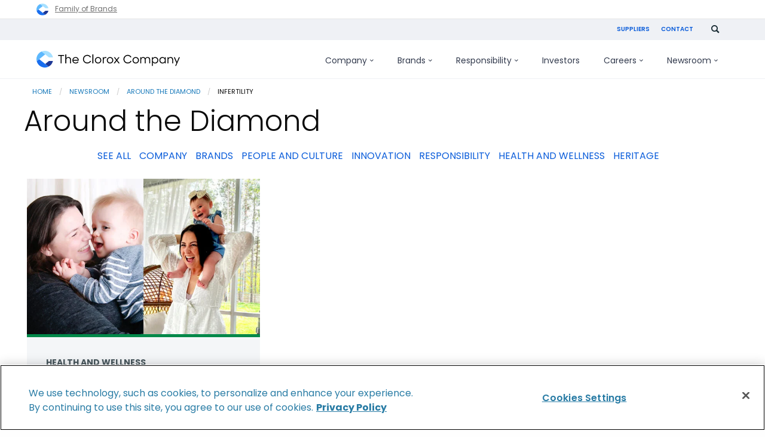

--- FILE ---
content_type: text/html; charset=UTF-8
request_url: https://www.thecloroxcompany.com/blog/tag/infertility/
body_size: 12987
content:
<!doctype html>
<html class="no-js" lang="en-US">

    <head>
    <meta http-equiv="X-UA-Compatible" content="IE=Edge">
    <meta charset="UTF-8">
    <meta name="viewport" content="width=device-width, initial-scale=1">
    <meta name="format-detection" content="telephone=no">
    <link rel="apple-touch-icon" sizes="180x180" href="/apple-touch-icon.png">
<link rel="icon" type="image/png" href="/favicon-32x32.png" sizes="32x32">
<link rel="icon" type="image/png" href="/favicon-16x16.png" sizes="16x16">
<link rel="manifest" href="/manifest.json">
<link rel="mask-icon" href="/safari-pinned-tab.svg" color="#5bbad5">
<meta name="theme-color" content="#ffffff">    <script nonce="794f4bb03c16d1dd8cfc8a84b6a7b52f" type="text/javascript">
// init the local namespace. All functions should be part of this namespace
var WEBROOT = "https://www.thecloroxcompany.com";
var TheCloroxCompany = window.TheCloroxCompany || {};
TheCloroxCompany.DEBUG = false;
TheCloroxCompany.LOGGED_IN = false;
TheCloroxCompany.ACCENT_BLOCKS = null;
TheCloroxCompany.ACCENT_BLOCK_SIZES = null;
TheCloroxCompany.JOBS_API_URL = 'https://api.clorox.com/job-search/v1';
TheCloroxCompany.ALGOLIA_APPID = '';
TheCloroxCompany.ALGOLIA_SEARCH_KEY = '';
TheCloroxCompany.ALGOLIA_INDEX = '';
</script>
    <script nonce="794f4bb03c16d1dd8cfc8a84b6a7b52f" >(function(w,d,s,l,i){w[l]=w[l]||[];w[l].push({'gtm.start':new Date().getTime(),event:'gtm.js'});var f=d.getElementsByTagName(s)[0],j=d.createElement(s),dl=l!='dataLayer'?'&l='+l:'';j.async=true;j.src='https://www.googletagmanager.com/gtm.js?id='+i+dl;f.parentNode.insertBefore(j,f);})(window,document,'script','dataLayer','GTM-57444MJ');</script>
<title>infertility | The Clorox Company</title>
<meta name='robots' content='max-image-preview:large' />
	<style>img:is([sizes="auto" i], [sizes^="auto," i]) { contain-intrinsic-size: 3000px 1500px }</style>
	<link rel='dns-prefetch' href='//www.thecloroxcompany.com' />
<link rel='stylesheet' id='thecloroxcompany-main-css' href='https://www.thecloroxcompany.com/wp-content/themes/electro/css/min/screen.css?ver=1.245.163' type='text/css' media='all' />
<link rel='stylesheet' id='style-blog-css' href='https://www.thecloroxcompany.com/wp-content/themes/electro/css/min/sections/section-blog.css?ver=1.245.163' type='text/css' media='all' />
<link rel='stylesheet' id='wp-block-library-css' href='https://www.thecloroxcompany.com/wp-includes/css/dist/block-library/style.min.css?ver=6.8.3' type='text/css' media='all' />
<style id='classic-theme-styles-inline-css' type='text/css'>
/*! This file is auto-generated */
.wp-block-button__link{color:#fff;background-color:#32373c;border-radius:9999px;box-shadow:none;text-decoration:none;padding:calc(.667em + 2px) calc(1.333em + 2px);font-size:1.125em}.wp-block-file__button{background:#32373c;color:#fff;text-decoration:none}
</style>
<style id='global-styles-inline-css' type='text/css'>
:root{--wp--preset--aspect-ratio--square: 1;--wp--preset--aspect-ratio--4-3: 4/3;--wp--preset--aspect-ratio--3-4: 3/4;--wp--preset--aspect-ratio--3-2: 3/2;--wp--preset--aspect-ratio--2-3: 2/3;--wp--preset--aspect-ratio--16-9: 16/9;--wp--preset--aspect-ratio--9-16: 9/16;--wp--preset--color--black: #000000;--wp--preset--color--cyan-bluish-gray: #abb8c3;--wp--preset--color--white: #ffffff;--wp--preset--color--pale-pink: #f78da7;--wp--preset--color--vivid-red: #cf2e2e;--wp--preset--color--luminous-vivid-orange: #ff6900;--wp--preset--color--luminous-vivid-amber: #fcb900;--wp--preset--color--light-green-cyan: #7bdcb5;--wp--preset--color--vivid-green-cyan: #00d084;--wp--preset--color--pale-cyan-blue: #8ed1fc;--wp--preset--color--vivid-cyan-blue: #0693e3;--wp--preset--color--vivid-purple: #9b51e0;--wp--preset--gradient--vivid-cyan-blue-to-vivid-purple: linear-gradient(135deg,rgba(6,147,227,1) 0%,rgb(155,81,224) 100%);--wp--preset--gradient--light-green-cyan-to-vivid-green-cyan: linear-gradient(135deg,rgb(122,220,180) 0%,rgb(0,208,130) 100%);--wp--preset--gradient--luminous-vivid-amber-to-luminous-vivid-orange: linear-gradient(135deg,rgba(252,185,0,1) 0%,rgba(255,105,0,1) 100%);--wp--preset--gradient--luminous-vivid-orange-to-vivid-red: linear-gradient(135deg,rgba(255,105,0,1) 0%,rgb(207,46,46) 100%);--wp--preset--gradient--very-light-gray-to-cyan-bluish-gray: linear-gradient(135deg,rgb(238,238,238) 0%,rgb(169,184,195) 100%);--wp--preset--gradient--cool-to-warm-spectrum: linear-gradient(135deg,rgb(74,234,220) 0%,rgb(151,120,209) 20%,rgb(207,42,186) 40%,rgb(238,44,130) 60%,rgb(251,105,98) 80%,rgb(254,248,76) 100%);--wp--preset--gradient--blush-light-purple: linear-gradient(135deg,rgb(255,206,236) 0%,rgb(152,150,240) 100%);--wp--preset--gradient--blush-bordeaux: linear-gradient(135deg,rgb(254,205,165) 0%,rgb(254,45,45) 50%,rgb(107,0,62) 100%);--wp--preset--gradient--luminous-dusk: linear-gradient(135deg,rgb(255,203,112) 0%,rgb(199,81,192) 50%,rgb(65,88,208) 100%);--wp--preset--gradient--pale-ocean: linear-gradient(135deg,rgb(255,245,203) 0%,rgb(182,227,212) 50%,rgb(51,167,181) 100%);--wp--preset--gradient--electric-grass: linear-gradient(135deg,rgb(202,248,128) 0%,rgb(113,206,126) 100%);--wp--preset--gradient--midnight: linear-gradient(135deg,rgb(2,3,129) 0%,rgb(40,116,252) 100%);--wp--preset--font-size--small: 13px;--wp--preset--font-size--medium: 20px;--wp--preset--font-size--large: 36px;--wp--preset--font-size--x-large: 42px;--wp--preset--spacing--20: 0.44rem;--wp--preset--spacing--30: 0.67rem;--wp--preset--spacing--40: 1rem;--wp--preset--spacing--50: 1.5rem;--wp--preset--spacing--60: 2.25rem;--wp--preset--spacing--70: 3.38rem;--wp--preset--spacing--80: 5.06rem;--wp--preset--shadow--natural: 6px 6px 9px rgba(0, 0, 0, 0.2);--wp--preset--shadow--deep: 12px 12px 50px rgba(0, 0, 0, 0.4);--wp--preset--shadow--sharp: 6px 6px 0px rgba(0, 0, 0, 0.2);--wp--preset--shadow--outlined: 6px 6px 0px -3px rgba(255, 255, 255, 1), 6px 6px rgba(0, 0, 0, 1);--wp--preset--shadow--crisp: 6px 6px 0px rgba(0, 0, 0, 1);}:where(.is-layout-flex){gap: 0.5em;}:where(.is-layout-grid){gap: 0.5em;}body .is-layout-flex{display: flex;}.is-layout-flex{flex-wrap: wrap;align-items: center;}.is-layout-flex > :is(*, div){margin: 0;}body .is-layout-grid{display: grid;}.is-layout-grid > :is(*, div){margin: 0;}:where(.wp-block-columns.is-layout-flex){gap: 2em;}:where(.wp-block-columns.is-layout-grid){gap: 2em;}:where(.wp-block-post-template.is-layout-flex){gap: 1.25em;}:where(.wp-block-post-template.is-layout-grid){gap: 1.25em;}.has-black-color{color: var(--wp--preset--color--black) !important;}.has-cyan-bluish-gray-color{color: var(--wp--preset--color--cyan-bluish-gray) !important;}.has-white-color{color: var(--wp--preset--color--white) !important;}.has-pale-pink-color{color: var(--wp--preset--color--pale-pink) !important;}.has-vivid-red-color{color: var(--wp--preset--color--vivid-red) !important;}.has-luminous-vivid-orange-color{color: var(--wp--preset--color--luminous-vivid-orange) !important;}.has-luminous-vivid-amber-color{color: var(--wp--preset--color--luminous-vivid-amber) !important;}.has-light-green-cyan-color{color: var(--wp--preset--color--light-green-cyan) !important;}.has-vivid-green-cyan-color{color: var(--wp--preset--color--vivid-green-cyan) !important;}.has-pale-cyan-blue-color{color: var(--wp--preset--color--pale-cyan-blue) !important;}.has-vivid-cyan-blue-color{color: var(--wp--preset--color--vivid-cyan-blue) !important;}.has-vivid-purple-color{color: var(--wp--preset--color--vivid-purple) !important;}.has-black-background-color{background-color: var(--wp--preset--color--black) !important;}.has-cyan-bluish-gray-background-color{background-color: var(--wp--preset--color--cyan-bluish-gray) !important;}.has-white-background-color{background-color: var(--wp--preset--color--white) !important;}.has-pale-pink-background-color{background-color: var(--wp--preset--color--pale-pink) !important;}.has-vivid-red-background-color{background-color: var(--wp--preset--color--vivid-red) !important;}.has-luminous-vivid-orange-background-color{background-color: var(--wp--preset--color--luminous-vivid-orange) !important;}.has-luminous-vivid-amber-background-color{background-color: var(--wp--preset--color--luminous-vivid-amber) !important;}.has-light-green-cyan-background-color{background-color: var(--wp--preset--color--light-green-cyan) !important;}.has-vivid-green-cyan-background-color{background-color: var(--wp--preset--color--vivid-green-cyan) !important;}.has-pale-cyan-blue-background-color{background-color: var(--wp--preset--color--pale-cyan-blue) !important;}.has-vivid-cyan-blue-background-color{background-color: var(--wp--preset--color--vivid-cyan-blue) !important;}.has-vivid-purple-background-color{background-color: var(--wp--preset--color--vivid-purple) !important;}.has-black-border-color{border-color: var(--wp--preset--color--black) !important;}.has-cyan-bluish-gray-border-color{border-color: var(--wp--preset--color--cyan-bluish-gray) !important;}.has-white-border-color{border-color: var(--wp--preset--color--white) !important;}.has-pale-pink-border-color{border-color: var(--wp--preset--color--pale-pink) !important;}.has-vivid-red-border-color{border-color: var(--wp--preset--color--vivid-red) !important;}.has-luminous-vivid-orange-border-color{border-color: var(--wp--preset--color--luminous-vivid-orange) !important;}.has-luminous-vivid-amber-border-color{border-color: var(--wp--preset--color--luminous-vivid-amber) !important;}.has-light-green-cyan-border-color{border-color: var(--wp--preset--color--light-green-cyan) !important;}.has-vivid-green-cyan-border-color{border-color: var(--wp--preset--color--vivid-green-cyan) !important;}.has-pale-cyan-blue-border-color{border-color: var(--wp--preset--color--pale-cyan-blue) !important;}.has-vivid-cyan-blue-border-color{border-color: var(--wp--preset--color--vivid-cyan-blue) !important;}.has-vivid-purple-border-color{border-color: var(--wp--preset--color--vivid-purple) !important;}.has-vivid-cyan-blue-to-vivid-purple-gradient-background{background: var(--wp--preset--gradient--vivid-cyan-blue-to-vivid-purple) !important;}.has-light-green-cyan-to-vivid-green-cyan-gradient-background{background: var(--wp--preset--gradient--light-green-cyan-to-vivid-green-cyan) !important;}.has-luminous-vivid-amber-to-luminous-vivid-orange-gradient-background{background: var(--wp--preset--gradient--luminous-vivid-amber-to-luminous-vivid-orange) !important;}.has-luminous-vivid-orange-to-vivid-red-gradient-background{background: var(--wp--preset--gradient--luminous-vivid-orange-to-vivid-red) !important;}.has-very-light-gray-to-cyan-bluish-gray-gradient-background{background: var(--wp--preset--gradient--very-light-gray-to-cyan-bluish-gray) !important;}.has-cool-to-warm-spectrum-gradient-background{background: var(--wp--preset--gradient--cool-to-warm-spectrum) !important;}.has-blush-light-purple-gradient-background{background: var(--wp--preset--gradient--blush-light-purple) !important;}.has-blush-bordeaux-gradient-background{background: var(--wp--preset--gradient--blush-bordeaux) !important;}.has-luminous-dusk-gradient-background{background: var(--wp--preset--gradient--luminous-dusk) !important;}.has-pale-ocean-gradient-background{background: var(--wp--preset--gradient--pale-ocean) !important;}.has-electric-grass-gradient-background{background: var(--wp--preset--gradient--electric-grass) !important;}.has-midnight-gradient-background{background: var(--wp--preset--gradient--midnight) !important;}.has-small-font-size{font-size: var(--wp--preset--font-size--small) !important;}.has-medium-font-size{font-size: var(--wp--preset--font-size--medium) !important;}.has-large-font-size{font-size: var(--wp--preset--font-size--large) !important;}.has-x-large-font-size{font-size: var(--wp--preset--font-size--x-large) !important;}
:where(.wp-block-post-template.is-layout-flex){gap: 1.25em;}:where(.wp-block-post-template.is-layout-grid){gap: 1.25em;}
:where(.wp-block-columns.is-layout-flex){gap: 2em;}:where(.wp-block-columns.is-layout-grid){gap: 2em;}
:root :where(.wp-block-pullquote){font-size: 1.5em;line-height: 1.6;}
</style>
<link rel="https://api.w.org/" href="https://www.thecloroxcompany.com/wp-json/" /><link rel="alternate" title="JSON" type="application/json" href="https://www.thecloroxcompany.com/wp-json/wp/v2/tags/1176" /><link rel="EditURI" type="application/rsd+xml" title="RSD" href="https://www.thecloroxcompany.com/xmlrpc.php?rsd" />
<meta name="generator" content="WordPress 6.8.3" />

<!-- OneTrust Cookies Consent Notice start for thecloroxcompany.com -->
<script nonce="794f4bb03c16d1dd8cfc8a84b6a7b52f" src="https://cdn.cookielaw.org/scripttemplates/otSDKStub.js"  type="text/javascript" charset="UTF-8" data-domain-script="3e0d57f6-f430-48c5-9c56-c5a46de50e3b" ></script>
<script nonce="794f4bb03c16d1dd8cfc8a84b6a7b52f" type="text/javascript">
function OptanonWrapper() { 
  window.dataLayer.push({
    "event": "OneTrustGroupsUpdated",
    "OneTrustActiveGroups": window.OnetrustActiveGroups,
  });
}
</script>
<!-- OneTrust Cookies Consent Notice end for thecloroxcompany.com -->
<meta name="description" content="The Clorox Company champions people to be well and thrive every single day. Get company news, learn about our products, and search for job opportunities." />
<meta name="keywords" content="" />
<meta property="og:locale" content="en_US" />
<meta property="og:site_name" content="The Clorox Company" />
<meta property="og:type" content="article" />
<meta property="og:title" content="infertility | The Clorox Company" />
<meta property="og:description" content="The Clorox Company champions people to be well and thrive every single day. Get company news, learn about our products, and search for job opportunities." />
<meta property="og:url" content="https://www.thecloroxcompany.com/blog/educating-our-village-about-the-infertility-journey/" />
<meta property="og:image" content="https://www.thecloroxcompany.com/wp-content/themes/electro/img/global/tcc-logo-og.png" />
<meta property="og:image:secure_url" content="https://www.thecloroxcompany.com/wp-content/themes/electro/img/global/tcc-logo-og.png" />
<meta name="twitter:card" content="summary" />
<meta name="twitter:title" content="infertility | The Clorox Company" />
<meta name="twitter:description" content="The Clorox Company champions people to be well and thrive every single day. Get company news, learn about our products, and search for job opportunities." />
<meta name="twitter:image" content="https://www.thecloroxcompany.com/wp-content/themes/electro/img/global/tcc-logo-og.png" />

</head>

<body id="" class=" archive tag tag-infertility tag-1176 wp-theme-electro locale-en-us">

    <noscript><iframe src="https://www.googletagmanager.com/ns.html?id=GTM-57444MJ" height="0" width="0" style="display:none;visibility:hidden"></iframe></noscript>

    <nav role="navigation" aria-label="Shortcuts Menu">
        <a class="skip" href="#menu-primary">Skip to main navigation</a>
        <a class="skip" href="#main">Skip to content</a>
        <a class="skip" href="#global-footer">Skip to footer</a>
    </nav>

    <div class="cdl-container">
        <aside class="common-branding-banner common-branding-banner--header" data-gtm-common-branding-header aria-label="common-branding-header">
    <div class="banner__inner row">
        <a href="/brands/">
            <img src="https://www.thecloroxcompany.com/wp-content/themes/electro/img/svg/logo-the-clorox-company.svg" alt="The Clorox Company" height="20" width="20">
            <span>Family of Brands</span>
        </a>
    </div>
</aside><header role="banner" aria-label="Main Header" class="header-global">
    <div class="sticky-header-container">
        <div class="utility-nav-container-parent">
            <div class="utility-nav-container desktop-utility column row collapse">
                <ul class="utility-nav">
           <li class="menu-item menu-item-type-post_type menu-item-object-page menu-item-5011"><a href="https://www.thecloroxcompany.com/suppliers/" class="footer-link-item">Suppliers</a></li>
           <li class="menu-item menu-item-type-post_type menu-item-object-page menu-item-5012"><a href="https://www.thecloroxcompany.com/contact-us/" class="footer-link-item">Contact</a></li>
    </ul>                <div class="nav-search-area">
                                        <form id="gcse-search-utility" class="elastic-search-control" action="/search/">
                        <input id="submit" class="searchsubmit" type="text" name="q" size="12" onfocus="if(this.value == 'Search') { this.value = ''; }" placeholder="Search" aria-label="Search This Site" title="Search This Site">
                        <button type="submit" aria-label="Submit" title="Submit">
                            <img tabindex="0" class="search-icon" src="https://www.thecloroxcompany.com/wp-content/themes/electro/img/svg/search.svg" alt="" />
                        </button>
                    </form>

                    <img id="search-toggle-utility" tabindex="0" class="search-icon" src="https://www.thecloroxcompany.com/wp-content/themes/electro/img/svg/search.svg" data-src="https://www.thecloroxcompany.com/wp-content/themes/electro/img/svg/icon-x.svg" alt="Search" data-alt="Close search" />
                </div>
            </div>
        </div>

        <div class="hr-parent">
            <div class="row collapse">
                <div class="columns">
                    <hr class="border--utility"/>
                </div>
            </div>
        </div>

        <div class="row border__container--mabel colapse">
            <div class="columns">
                <hr class="border--mabel"/>
            </div>
        </div>

        <div class="menu-container-parent">
            <div class="header__components row" id="menu-container">
                <div class="columns small-12 xlarge-3 nav-container__mobile">
                    <div class="nav-logo">
                        <a itemprop="url" href="/">
                            <img src="https://www.thecloroxcompany.com/wp-content/themes/electro/img/global/tcc-logo-2022.svg" alt="The Clorox Company" />
                        </a>
                        <span class="visuallyhidden">The Clorox Company</span>
                    </div>
                    <div class="icons-container">
                        <div class="search-icon-container">
                            <img id="search-toggle-mobile" tabindex="0" class="search-icon" src="https://www.thecloroxcompany.com/wp-content/themes/electro/img/svg/search.svg" data-src="https://www.thecloroxcompany.com/wp-content/themes/electro/img/svg/icon-x.svg" alt="Search" data-alt="Close search.">
                        </div>

                        <div class="hamburger-icon" tabindex=0 data-responsive-toggle="menu-primary" data-hide-for="large">
                            <div id="nav-icon" data-toggle>
                                <span></span>
                                <span></span>
                                <span></span>
                                <span></span>
                            </div>
                        </div>
                    </div>
                </div><!--/.nav-logo-->

                <div id="nav-search-area-mobile" class="nav-search-area">
                    <form id="gcse-search-mobile" class="gcse-search-api-control" action="/search/">
                        <input id="gcse-searchbox-mobile" class="gcse-searchbox" type="text" name="q" size="12" value="" placeholder="What can we help you find?" aria-label="Search This Site" title="Search This Site">
                        <button class="gcse-searchbutton" type="submit" aria-label="Submit" title="Submit">
                            <img src="https://www.thecloroxcompany.com/wp-content/themes/electro/img/svg/search.svg" alt="">
                        </button>
                                            </form>
                </div>

                <nav role="navigation" id="menu-primary" class="columns small-12 large-12 xlarge-9 nav-container__global" aria-label='Primary Menu'>

                    <ul role="menubar" id="primary-menu" class="menu vertical large-horizontal" data-responsive-menu="drilldown large-dropdown" data-closing-time="50" data-options="data-force-follow: true; " data-parent-link="true">
        <li id="menu--company" class="mega mega menu-item menu-item-type-post_type menu-item-object-page menu-item-has-children menu-item-1767568">
        <a href="https://www.thecloroxcompany.com/company/">Company<svg class="desktop-only" viewBox="0 0 7 4"><path d="M6.07031 0.289062L6.77344 0.992188L3.77344 3.99219L0.773438 0.992188L1.47656 0.289062L3.77344 2.58594L6.07031 0.289062Z" fill="currentColor" /></svg><svg class="mobile-only" viewBox="0 0 14 10"><path d="M9 0.34375L8.0625 1.28125L11.125 4.34375H0.34375V5.65625H11.125L8.0625 8.71875L9 9.65625L13.6562 5L9 0.34375Z" fill="currentColor" /></svg></a>
                    <ul role="menu" class="new-navigation" data-disable-hover="true" id="dropdown-menu--company">
                                    <div class="new-navigation__featured-block">
                        <picture>
                            <source media="(min-width: 768px)" srcset="/wp-content/themes/electro/img/header/navigation/company-image-3.jpg" type="image/png" />
                            <img srcset="/wp-content/themes/electro/img/header/navigation/company-image-3.jpg" alt="" />
                        </picture>
                        <div class="new-navigation__featured-block__content">
                            <h3>Recognitions</h3>
                            <p>How our work is being noticed (and applauded)</p>
                            <a class="button-outlined" href="/company/recognitions/">Learn more</a>
                        </div>
                    </div>
                                
                
                
                <div class="new-navigation__nav-block">
                                            <li class="menu-item menu-item-type-custom menu-item-object-custom menu-item-1764787">
                            <a href="/company/" 
							    class="child-item first-item">
							    <span>Company</span>
							                                        <svg viewBox="0 0 14 10"><path d="M9 0.34375L8.0625 1.28125L11.125 4.34375H0.34375V5.65625H11.125L8.0625 8.71875L9 9.65625L13.6562 5L9 0.34375Z" fill="currentColor" /></svg>
                                                            </a>

                                                                                                                                                        
                                                                                                                                                                                        
                                                    </li>
                                            <li class="menu-item menu-item-type-custom menu-item-object-custom menu-item-1781369">
                            <a href="/company/purpose-values/" 
							    class="child-item">
							    <span>Purpose & values</span>
							                                        <svg viewBox="0 0 14 10"><path d="M9 0.34375L8.0625 1.28125L11.125 4.34375H0.34375V5.65625H11.125L8.0625 8.71875L9 9.65625L13.6562 5L9 0.34375Z" fill="currentColor" /></svg>
                                                            </a>

                            
                                                                                                <p class="link-small-description">We champion people to be well and thrive every single day.</p>
                                                                                                                                                            
                                                    </li>
                                            <li class="menu-item menu-item-type-post_type menu-item-object-page menu-item-1767569">
                            <a href="https://www.thecloroxcompany.com/company/our-story/" 
							    class="child-item">
							    <span>Our story</span>
							                                        <svg viewBox="0 0 14 10"><path d="M9 0.34375L8.0625 1.28125L11.125 4.34375H0.34375V5.65625H11.125L8.0625 8.71875L9 9.65625L13.6562 5L9 0.34375Z" fill="currentColor" /></svg>
                                                            </a>

                            
                                                                                                                                <p class="link-small-description">We’ve been earning people’s trust since 1913.</p>
                                                                                                                            
                                                    </li>
                                            <li class="menu-item menu-item-type-post_type menu-item-object-page menu-item-1767579">
                            <a href="https://www.thecloroxcompany.com/company/corporate-governance/" 
							    class="child-item">
							    <span>Leadership & governance</span>
							                                        <svg viewBox="0 0 14 10"><path d="M9 0.34375L8.0625 1.28125L11.125 4.34375H0.34375V5.65625H11.125L8.0625 8.71875L9 9.65625L13.6562 5L9 0.34375Z" fill="currentColor" /></svg>
                                                            </a>

                            
                                                                                                                                                                <p class="link-small-description">Our commitment to corporate responsibility guides the business decisions we make.</p>
                                                                                            
                                                    </li>
                                            <li class="mobile-only menu-item menu-item-type-post_type menu-item-object-page menu-item-1781320">
                            <a href="https://www.thecloroxcompany.com/company/recognitions/" 
							    class="child-item">
							    <span>Recognitions</span>
							                                        <svg viewBox="0 0 14 10"><path d="M9 0.34375L8.0625 1.28125L11.125 4.34375H0.34375V5.65625H11.125L8.0625 8.71875L9 9.65625L13.6562 5L9 0.34375Z" fill="currentColor" /></svg>
                                                            </a>

                            
                                                                                                                                                                                                <p class="link-small-description">How our work is being noticed (and applauded)</p>
                                                            
                                                    </li>
                                    </div>
            </ul>
            </li>
        <li id="menu--brands" class="mega menu-item menu-item-type-post_type menu-item-object-page menu-item-has-children menu-item-1768816">
        <a href="https://www.thecloroxcompany.com/brands/">Brands<svg class="desktop-only" viewBox="0 0 7 4"><path d="M6.07031 0.289062L6.77344 0.992188L3.77344 3.99219L0.773438 0.992188L1.47656 0.289062L3.77344 2.58594L6.07031 0.289062Z" fill="currentColor" /></svg><svg class="mobile-only" viewBox="0 0 14 10"><path d="M9 0.34375L8.0625 1.28125L11.125 4.34375H0.34375V5.65625H11.125L8.0625 8.71875L9 9.65625L13.6562 5L9 0.34375Z" fill="currentColor" /></svg></a>
                    <ul role="menu" class="new-navigation" data-disable-hover="true" id="dropdown-menu--brands">
                                
                
                
                <div class="new-navigation__nav-block">
                                            <li class="menu-item menu-item-type-post_type menu-item-object-page menu-item-has-children menu-item-1768817">
                            <a href="https://www.thecloroxcompany.com/brands/" 
							    class="child-item first-item">
							    <span>Brands</span>
							                                        <svg viewBox="0 0 14 10"><path d="M9 0.34375L8.0625 1.28125L11.125 4.34375H0.34375V5.65625H11.125L8.0625 8.71875L9 9.65625L13.6562 5L9 0.34375Z" fill="currentColor" /></svg>
                                                            </a>

                                                                                                <p>A global portfolio of diverse brands.</p>
                                                                                                                            
                            
                                                                                                <div>
                                                                                    <a href="https://www.thecloroxcompany.com/brands/innovation/" class="grandchild-item">
                                                <span>Innovation</span>
                                            </a>
                                                                                    <a href="https://www.thecloroxcompany.com/brands/what-were-made-of/" class="grandchild-item">
                                                <span>What We’re Made Of</span>
                                            </a>
                                                                                    <a href="https://www.thecloroxcompany.com/responsibility/healthy-lives/product-stewardship/#safety" class="grandchild-item">
                                                <span>Product Safety</span>
                                            </a>
                                                                            </div>
                                                                                    </li>
                                            <li class="menu-item menu-item-type-post_type menu-item-object-page menu-item-has-children menu-item-1768820">
                            <a href="https://www.thecloroxcompany.com/brands/home-and-professional-care/" 
							    class="child-item">
							    <span>Home &amp; Professional Care</span>
							                                        <svg viewBox="0 0 14 10"><path d="M9 0.34375L8.0625 1.28125L11.125 4.34375H0.34375V5.65625H11.125L8.0625 8.71875L9 9.65625L13.6562 5L9 0.34375Z" fill="currentColor" /></svg>
                                                            </a>

                            
                            
                                                                                                <div>
                                                                                    <a href="https://chux.com.au/" class="grandchild-item">
                                                <span>Chux</span>
                                            </a>
                                                                                    <a href="https://www.clorox.com/" class="grandchild-item">
                                                <span>Clorox</span>
                                            </a>
                                                                                    <a href="https://www.cloroxpro.com/" class="grandchild-item">
                                                <span>CloroxPro</span>
                                            </a>
                                                                                    <a href="https://www.liquidplumr.com/" class="grandchild-item">
                                                <span>Liquid-Plumr</span>
                                            </a>
                                                                                    <a href="https://www.pinesol.com/" class="grandchild-item">
                                                <span>Pine-Sol</span>
                                            </a>
                                                                                    <a href="https://www.poett.com/" class="grandchild-item">
                                                <span>Poett</span>
                                            </a>
                                                                            </div>
                                                                                    </li>
                                            <li class="menu-item menu-item-type-post_type menu-item-object-page menu-item-has-children menu-item-1768821">
                            <a href="https://www.thecloroxcompany.com/brands/around-the-home/" 
							    class="child-item">
							    <span>Around the Home</span>
							                                        <svg viewBox="0 0 14 10"><path d="M9 0.34375L8.0625 1.28125L11.125 4.34375H0.34375V5.65625H11.125L8.0625 8.71875L9 9.65625L13.6562 5L9 0.34375Z" fill="currentColor" /></svg>
                                                            </a>

                            
                            
                                                                                                <div>
                                                                                    <a href="https://www.freshstep.com/" class="grandchild-item">
                                                <span>Fresh Step</span>
                                            </a>
                                                                                    <a href="https://www.glad.com/" class="grandchild-item">
                                                <span>Glad</span>
                                            </a>
                                                                                    <a href="https://hiddenvalley.com/" class="grandchild-item">
                                                <span>Hidden Valley Ranch</span>
                                            </a>
                                                                                    <a href="https://www.kingsford.com/" class="grandchild-item">
                                                <span>Kingsford</span>
                                            </a>
                                                                            </div>
                                                                                    </li>
                                            <li class="menu-item menu-item-type-post_type menu-item-object-page menu-item-has-children menu-item-1768818">
                            <a href="https://www.thecloroxcompany.com/brands/wellness/" 
							    class="child-item">
							    <span>Wellness</span>
							                                        <svg viewBox="0 0 14 10"><path d="M9 0.34375L8.0625 1.28125L11.125 4.34375H0.34375V5.65625H11.125L8.0625 8.71875L9 9.65625L13.6562 5L9 0.34375Z" fill="currentColor" /></svg>
                                                            </a>

                            
                            
                                                                                                <div>
                                                                                    <a href="https://www.brita.com/" class="grandchild-item">
                                                <span>Brita</span>
                                            </a>
                                                                                    <a href="https://www.burtsbees.com/" class="grandchild-item">
                                                <span>Burt's Bees</span>
                                            </a>
                                                                            </div>
                                                                                    </li>
                                    </div>
            </ul>
            </li>
        <li id="menu--responsibility" class="mega mega menu-item menu-item-type-custom menu-item-object-custom menu-item-has-children menu-item-1766435">
        <a href="/responsibility/">Responsibility<svg class="desktop-only" viewBox="0 0 7 4"><path d="M6.07031 0.289062L6.77344 0.992188L3.77344 3.99219L0.773438 0.992188L1.47656 0.289062L3.77344 2.58594L6.07031 0.289062Z" fill="currentColor" /></svg><svg class="mobile-only" viewBox="0 0 14 10"><path d="M9 0.34375L8.0625 1.28125L11.125 4.34375H0.34375V5.65625H11.125L8.0625 8.71875L9 9.65625L13.6562 5L9 0.34375Z" fill="currentColor" /></svg></a>
                    <ul role="menu" class="new-navigation" data-disable-hover="true" id="dropdown-menu--responsibility">
                                
                
                
                <div class="new-navigation__nav-block">
                                            <li class="menu-item menu-item-type-custom menu-item-object-custom menu-item-has-children menu-item-1764812">
                            <a href="/responsibility/" 
							    class="child-item first-item">
							    <span>Responsibility</span>
							                                        <svg viewBox="0 0 14 10"><path d="M9 0.34375L8.0625 1.28125L11.125 4.34375H0.34375V5.65625H11.125L8.0625 8.71875L9 9.65625L13.6562 5L9 0.34375Z" fill="currentColor" /></svg>
                                                            </a>

                                                                                                                                <p>Our commitments to social and environmental sustainability. </p>
                                                                                            
                            
                                                                                                <div>
                                                                                    <a href="https://www.thecloroxcompany.com/company/idea/" class="grandchild-item">
                                                <span>Inclusion, Diversity, Equity and Allyship</span>
                                            </a>
                                                                                    <a href="https://investors.thecloroxcompany.com/investors/financial-information/annual-reports/" class="grandchild-item">
                                                <span>Integrated Annual Report</span>
                                            </a>
                                                                                    <a href="/company/ignite-strategy/about-ignite-sustainability/" class="grandchild-item">
                                                <span>Our Sustainability Goals</span>
                                            </a>
                                                                                    <a href="/responsibility/foundation/" class="grandchild-item">
                                                <span>Foundation</span>
                                            </a>
                                                                                    <a href="https://www.thecloroxcompany.com/responsibility/stakeholder-engagement/" class="grandchild-item">
                                                <span>Stakeholder Engagement</span>
                                            </a>
                                                                            </div>
                                                                                    </li>
                                            <li class="menu-item menu-item-type-custom menu-item-object-custom menu-item-has-children menu-item-1766436">
                            <a href="/responsibility/healthy-lives/" 
							    class="child-item">
							    <span>Healthy Lives</span>
							                                        <svg viewBox="0 0 14 10"><path d="M9 0.34375L8.0625 1.28125L11.125 4.34375H0.34375V5.65625H11.125L8.0625 8.71875L9 9.65625L13.6562 5L9 0.34375Z" fill="currentColor" /></svg>
                                                            </a>

                            
                            
                                                                                                <div>
                                                                                    <a href="/responsibility/healthy-lives/consumer-health-well-being/" class="grandchild-item">
                                                <span>Consumer Health & Well-Being</span>
                                            </a>
                                                                                    <a href="/responsibility/healthy-lives/product-stewardship/" class="grandchild-item">
                                                <span>Product Stewardship</span>
                                            </a>
                                                                                    <a href="/responsibility/healthy-lives/employee-safety-well-being/" class="grandchild-item">
                                                <span>Employee Safety & Well-Being</span>
                                            </a>
                                                                            </div>
                                                                                    </li>
                                            <li class="menu-item menu-item-type-custom menu-item-object-custom menu-item-has-children menu-item-1766440">
                            <a href="/responsibility/clean-world/" 
							    class="child-item">
							    <span>Clean World</span>
							                                        <svg viewBox="0 0 14 10"><path d="M9 0.34375L8.0625 1.28125L11.125 4.34375H0.34375V5.65625H11.125L8.0625 8.71875L9 9.65625L13.6562 5L9 0.34375Z" fill="currentColor" /></svg>
                                                            </a>

                            
                            
                                                                                                <div>
                                                                                    <a href="/responsibility/clean-world/reducing-plastic-and-other-waste/" class="grandchild-item">
                                                <span>Reducing Plastic & Other Waste</span>
                                            </a>
                                                                                    <a href="/responsibility/clean-world/taking-climate-action/" class="grandchild-item">
                                                <span>Taking Climate Action</span>
                                            </a>
                                                                            </div>
                                                                                    </li>
                                            <li class="menu-item menu-item-type-custom menu-item-object-custom menu-item-has-children menu-item-1766444">
                            <a href="/responsibility/thriving-communities/" 
							    class="child-item">
							    <span>Thriving Communities</span>
							                                        <svg viewBox="0 0 14 10"><path d="M9 0.34375L8.0625 1.28125L11.125 4.34375H0.34375V5.65625H11.125L8.0625 8.71875L9 9.65625L13.6562 5L9 0.34375Z" fill="currentColor" /></svg>
                                                            </a>

                            
                            
                                                                                                <div>
                                                                                    <a href="/responsibility/thriving-communities/empowering-our-employees-to-thrive/" class="grandchild-item">
                                                <span>Empowering Our Employees to Thrive</span>
                                            </a>
                                                                                    <a href="/responsibility/thriving-communities/supporting-healthy-communities/" class="grandchild-item">
                                                <span>Supporting Healthy Communities</span>
                                            </a>
                                                                                    <a href="/responsibility/thriving-communities/supply-chain/" class="grandchild-item">
                                                <span>Responsible & Sustainable Sourcing</span>
                                            </a>
                                                                            </div>
                                                                                    </li>
                                    </div>
            </ul>
            </li>
        <li id="menu--investors-2" class="mega mega menu-item menu-item-type-custom menu-item-object-custom menu-item-5220">
        <a href="https://investors.thecloroxcompany.com/overview/default.aspx">Investors</a>
            </li>
        <li id="menu--careers" class="mega menu-item menu-item-type-post_type menu-item-object-page menu-item-has-children menu-item-1775526">
        <a href="https://www.thecloroxcompany.com/careers/">Careers<svg class="desktop-only" viewBox="0 0 7 4"><path d="M6.07031 0.289062L6.77344 0.992188L3.77344 3.99219L0.773438 0.992188L1.47656 0.289062L3.77344 2.58594L6.07031 0.289062Z" fill="currentColor" /></svg><svg class="mobile-only" viewBox="0 0 14 10"><path d="M9 0.34375L8.0625 1.28125L11.125 4.34375H0.34375V5.65625H11.125L8.0625 8.71875L9 9.65625L13.6562 5L9 0.34375Z" fill="currentColor" /></svg></a>
                    <ul role="menu" class="new-navigation" data-disable-hover="true" id="dropdown-menu--careers">
                                
                
                                    <div class="new-navigation__featured-block">
                        <picture>
                            <source media="(min-width: 768px)" srcset="/wp-content/themes/electro/img/header/navigation/careers-image.png" type="image/png" />
                            <img srcset="/wp-content/themes/electro/img/header/navigation/careers-image.png" alt="" />
                        </picture>
                        <div class="new-navigation__featured-block__content">
                            <h3>Careers at Clorox</h3>
                            <p>Find out why Clorox is the place you’ll love.</p>
                            <a class="button-outlined" href="/job-search/">Search jobs</a>
                        </div>
                    </div>
                
                <div class="new-navigation__nav-block">
                                            <li class="menu-item menu-item-type-post_type menu-item-object-page menu-item-1775527">
                            <a href="https://www.thecloroxcompany.com/careers/" 
							    class="child-item first-item">
							    <span>Careers</span>
							                                        <svg viewBox="0 0 14 10"><path d="M9 0.34375L8.0625 1.28125L11.125 4.34375H0.34375V5.65625H11.125L8.0625 8.71875L9 9.65625L13.6562 5L9 0.34375Z" fill="currentColor" /></svg>
                                                            </a>

                                                                                                                                                        
                            
                                                                                                                </li>
                                            <li class="menu-item menu-item-type-post_type menu-item-object-page menu-item-1775528">
                            <a href="https://www.thecloroxcompany.com/careers/life-at-clorox/" 
							    class="child-item">
							    <span>Life at Clorox</span>
							                                        <svg viewBox="0 0 14 10"><path d="M9 0.34375L8.0625 1.28125L11.125 4.34375H0.34375V5.65625H11.125L8.0625 8.71875L9 9.65625L13.6562 5L9 0.34375Z" fill="currentColor" /></svg>
                                                            </a>

                            
                            
                                                                                                                </li>
                                            <li class="menu-item menu-item-type-post_type menu-item-object-page menu-item-1775529">
                            <a href="https://www.thecloroxcompany.com/careers/locations/" 
							    class="child-item">
							    <span>Locations</span>
							                                        <svg viewBox="0 0 14 10"><path d="M9 0.34375L8.0625 1.28125L11.125 4.34375H0.34375V5.65625H11.125L8.0625 8.71875L9 9.65625L13.6562 5L9 0.34375Z" fill="currentColor" /></svg>
                                                            </a>

                            
                            
                                                                                                                </li>
                                            <li class="menu-item menu-item-type-post_type menu-item-object-page menu-item-1775531">
                            <a href="https://www.thecloroxcompany.com/careers/functions/" 
							    class="child-item">
							    <span>Functions</span>
							                                        <svg viewBox="0 0 14 10"><path d="M9 0.34375L8.0625 1.28125L11.125 4.34375H0.34375V5.65625H11.125L8.0625 8.71875L9 9.65625L13.6562 5L9 0.34375Z" fill="currentColor" /></svg>
                                                            </a>

                            
                            
                                                                                                                </li>
                                            <li class="menu-item menu-item-type-post_type menu-item-object-page menu-item-1775530">
                            <a href="https://www.thecloroxcompany.com/careers/entry-level/" 
							    class="child-item">
							    <span>Entry-Level</span>
							                                        <svg viewBox="0 0 14 10"><path d="M9 0.34375L8.0625 1.28125L11.125 4.34375H0.34375V5.65625H11.125L8.0625 8.71875L9 9.65625L13.6562 5L9 0.34375Z" fill="currentColor" /></svg>
                                                            </a>

                            
                            
                                                                                                                </li>
                                            <li class="menu-item menu-item-type-custom menu-item-object-custom menu-item-1775532">
                            <a href="https://wd1.myworkdaysite.com/en-US/recruiting/clorox/Clorox/introduceYourself" 
							    class="child-item">
							    <span>Join Our Talent Community</span>
							                                        <svg viewBox="0 0 14 10"><path d="M9 0.34375L8.0625 1.28125L11.125 4.34375H0.34375V5.65625H11.125L8.0625 8.71875L9 9.65625L13.6562 5L9 0.34375Z" fill="currentColor" /></svg>
                                                            </a>

                            
                            
                                                                                                                </li>
                                    </div>
            </ul>
            </li>
        <li id="menu--news" class="mega menu-item menu-item-type-custom menu-item-object-custom menu-item-has-children menu-item-1764824">
        <a href="/newsroom/">Newsroom<svg class="desktop-only" viewBox="0 0 7 4"><path d="M6.07031 0.289062L6.77344 0.992188L3.77344 3.99219L0.773438 0.992188L1.47656 0.289062L3.77344 2.58594L6.07031 0.289062Z" fill="currentColor" /></svg><svg class="mobile-only" viewBox="0 0 14 10"><path d="M9 0.34375L8.0625 1.28125L11.125 4.34375H0.34375V5.65625H11.125L8.0625 8.71875L9 9.65625L13.6562 5L9 0.34375Z" fill="currentColor" /></svg></a>
                    <ul role="menu" class="new-navigation" data-disable-hover="true" id="dropdown-menu--news">
                                
                                    <div class="new-navigation__featured-block">
                        <picture>
                            <source media="(min-width: 768px)" srcset="/wp-content/themes/electro/img/header/navigation/news-image2.jpg" type="image/png" />
                            <img srcset="/wp-content/themes/electro/img/header/navigation/news-image2.jpg" alt="" />
                        </picture>
                        <div class="new-navigation__featured-block__content">
                            <h3>Around the Diamond</h3>
                            <p>Find out what's happening across Clorox.</p>
                            <a class="button-outlined" href="/newsroom/around-the-diamond/">Read our blog</a>
                        </div>
                    </div>
                
                
                <div class="new-navigation__nav-block">
                                            <li class="menu-item menu-item-type-post_type menu-item-object-page menu-item-1770331">
                            <a href="https://www.thecloroxcompany.com/newsroom/" 
							    class="child-item first-item">
							    <span>Newsroom</span>
							                                        <svg viewBox="0 0 14 10"><path d="M9 0.34375L8.0625 1.28125L11.125 4.34375H0.34375V5.65625H11.125L8.0625 8.71875L9 9.65625L13.6562 5L9 0.34375Z" fill="currentColor" /></svg>
                                                            </a>

                                                                                                                                                        
                            
                                                                                                                </li>
                                            <li class="menu-item menu-item-type-custom menu-item-object-custom menu-item-1764827">
                            <a href="https://investors.thecloroxcompany.com/investors/news-and-events/press-releases/" 
							    class="child-item">
							    <span>Press Releases</span>
							                                        <svg viewBox="0 0 14 10"><path d="M9 0.34375L8.0625 1.28125L11.125 4.34375H0.34375V5.65625H11.125L8.0625 8.71875L9 9.65625L13.6562 5L9 0.34375Z" fill="currentColor" /></svg>
                                                            </a>

                            
                            
                                                                                                                </li>
                                            <li class="menu-item menu-item-type-post_type menu-item-object-page menu-item-has-children menu-item-1770332">
                            <a href="https://www.thecloroxcompany.com/newsroom/media-resources/" 
							    class="child-item">
							    <span>Media Resources</span>
							                                        <svg viewBox="0 0 14 10"><path d="M9 0.34375L8.0625 1.28125L11.125 4.34375H0.34375V5.65625H11.125L8.0625 8.71875L9 9.65625L13.6562 5L9 0.34375Z" fill="currentColor" /></svg>
                                                            </a>

                            
                            
                                                                                                <div>
                                                                                    <a href="https://www.thecloroxcompany.com/newsroom/media-resources/logo-gallery/" class="grandchild-item">
                                                <span>Logo Gallery</span>
                                            </a>
                                                                                    <a href="https://www.thecloroxcompany.com/newsroom/media-resources/corporate-video/" class="grandchild-item">
                                                <span>Corporate Video/B-Roll</span>
                                            </a>
                                                                                    <a href="https://www.thecloroxcompany.com/newsroom/media-resources/historical-photos/" class="grandchild-item">
                                                <span>Historical Photos</span>
                                            </a>
                                                                                    <a href="/company/corporate-governance/executive-team/" class="grandchild-item">
                                                <span>Executive Team</span>
                                            </a>
                                                                                    <a href="https://www.thecloroxcompany.com/our-global-footprint/" class="grandchild-item">
                                                <span>Our Global Footprint</span>
                                            </a>
                                                                            </div>
                                                                                    </li>
                                            <li class="mobile-only menu-item menu-item-type-post_type menu-item-object-page current_page_parent menu-item-1773203">
                            <a href="https://www.thecloroxcompany.com/newsroom/around-the-diamond/" 
							    class="child-item">
							    <span>Around the Diamond</span>
							                                        <svg viewBox="0 0 14 10"><path d="M9 0.34375L8.0625 1.28125L11.125 4.34375H0.34375V5.65625H11.125L8.0625 8.71875L9 9.65625L13.6562 5L9 0.34375Z" fill="currentColor" /></svg>
                                                            </a>

                            
                            
                                                                                                                </li>
                                    </div>
            </ul>
            </li>
    </ul>                    <div class="mobile-utility">
                        <ul class="utility-nav">
           <li class="menu-item menu-item-type-post_type menu-item-object-page menu-item-5011"><a href="https://www.thecloroxcompany.com/suppliers/" class="footer-link-item">Suppliers</a></li>
           <li class="menu-item menu-item-type-post_type menu-item-object-page menu-item-5012"><a href="https://www.thecloroxcompany.com/contact-us/" class="footer-link-item">Contact</a></li>
    </ul>                    </div>

                                    </nav>
            </div><!--/#menu-container.header__components-->
        </div>

        <div class="hr-parent">
            <div class="row border__container--lochmara collapse">
                <div class="columns">
                    <hr class="border--lochmara"/>
                </div>
            </div>
        </div>
    </div>

                </header>

        <main id="main" role="main">
            
<div class="columns row bread-crumbs__container">
                                            
    <nav aria-label="You are here:" role="navigation">
        <ul class="breadcrumbs">
            <li><a href="/">Home</a></li>
                                                            <li><a href="https://www.thecloroxcompany.com/newsroom/">Newsroom</a></li>
                                <li><a href="https://www.thecloroxcompany.com/newsroom/around-the-diamond/">Around the Diamond</a></li>
                                        <li>
              <span class="show-for-sr">Current: </span> infertility
            </li>
        </ul>
    </nav>
</div><!--/.bread-crumbs__container-->

<div class="columns row large-12 blog-identity__container">
    <div class="panel">
        <div class="panel__content">
                                    <h1>Around the Diamond</h1>
        </div>
    </div>
</div>


<div class="row columns large-12 blog-category-nav__container">
    <div class="panel">
        <aside class="blog-category-nav">
            <nav role="navigation">
                <ul class="blog-category-nav__list">
                    <li class="blog-category-nav__list-item"><a href="/newsroom/around-the-diamond">See All</a></li>
                                            <li class="blog-category-nav__list-item company">
                            <a href="https://www.thecloroxcompany.com/blog/category/company/">Company</a>
                        </li>
                                            <li class="blog-category-nav__list-item brands">
                            <a href="https://www.thecloroxcompany.com/blog/category/brands/">Brands</a>
                        </li>
                                            <li class="blog-category-nav__list-item people-and-culture">
                            <a href="https://www.thecloroxcompany.com/blog/category/people-and-culture/">People and Culture</a>
                        </li>
                                            <li class="blog-category-nav__list-item innovation">
                            <a href="https://www.thecloroxcompany.com/blog/category/innovation/">Innovation</a>
                        </li>
                                            <li class="blog-category-nav__list-item responsibility">
                            <a href="https://www.thecloroxcompany.com/blog/category/responsibility/">Responsibility</a>
                        </li>
                                            <li class="blog-category-nav__list-item health-and-wellness">
                            <a href="https://www.thecloroxcompany.com/blog/category/health-and-wellness/">Health and Wellness</a>
                        </li>
                                            <li class="blog-category-nav__list-item heritage">
                            <a href="https://www.thecloroxcompany.com/blog/category/heritage/">Heritage</a>
                        </li>
                                    </ul>
            </nav>
        </aside>
    </div>
</div>
    

    <div data-equalizer data-equalize-on="medium" class="row">

                <div class="js-show-more-posts__item small-12 medium-6 large-4 columns end">
            <div class="box-content-teaser" data-equalizer-watch>
                <a href="https://www.thecloroxcompany.com/blog/educating-our-village-about-the-infertility-journey/">
                                            <img alt="" src="https://www.thecloroxcompany.com/wp-content/uploads/2023/04/Personal-Stories-About-Infertility_TCC-Blog_F-600x400-c-top.jpg">
                                                            <div class="content row collapse health-and-wellness">
                        <p class="category">Health and Wellness</p>
                        <h4>Educating our ‘village’ about the infertility journey</h4>
                        <p class="date"><time pubdate datetime="2023-04-21">April 21, 2023</time></p>
                        <p class="excerpt"></p>
                    </div>
                </a>
            </div>
        </div>
        </div>

    <div class="row">
        <div class="large-3 large-centered centered columns">
            <a class="js-show-more-posts__button button-filled secondary">
                <span class="button__copy">Show More</span>
            </a>
        </div>
    </div>

        </main>

                    <footer id="global-footer" role="contentinfo" aria-label="Main Footer" class="">
    <div class="row columns medium-12">
        <nav class="footer-nav " role="navigation" aria-label="Footer menu">
            <ul class="main-nav" id="nav-footer-menu">
                                    <li class="nav-main-footer-item menu-item menu-item-type-post_type menu-item-object-page menu-item-has-children menu-item-1767594">
                        <a class="nav-main-link" href="https://www.thecloroxcompany.com/company/">Company</a>
                                                <ul class="nav-drop">
                                                    <li><a href="https://www.thecloroxcompany.com/company/purpose-values/">Purpose & Values</a></li>
                                                    <li><a href="/company/our-story/">Our Story</a></li>
                                                    <li><a href="/company/corporate-governance/">Leadership & Governance</a></li>
                                                </ul><!--/.nav-drop-->
                                          </li><!--/.nav-main-footer-item-->
                                    <li class="nav-main-footer-item menu-item menu-item-type-post_type menu-item-object-page menu-item-has-children menu-item-1768822">
                        <a class="nav-main-link" href="https://www.thecloroxcompany.com/brands/">Brands</a>
                                                <ul class="nav-drop">
                                                    <li><a href="https://www.thecloroxcompany.com/brands/home-and-professional-care/">Home &amp; Professional Care</a></li>
                                                    <li><a href="https://www.thecloroxcompany.com/brands/around-the-home/">Around the Home</a></li>
                                                    <li><a href="https://www.thecloroxcompany.com/brands/wellness/">Wellness</a></li>
                                                </ul><!--/.nav-drop-->
                                          </li><!--/.nav-main-footer-item-->
                                    <li class="nav-main-footer-item menu-item menu-item-type-custom menu-item-object-custom menu-item-has-children menu-item-1766431">
                        <a class="nav-main-link" href="/responsibility/">Responsibility</a>
                                                <ul class="nav-drop">
                                                    <li><a href="https://www.thecloroxcompany.com/responsibility/thriving-communities/">Thriving Communities</a></li>
                                                    <li><a href="/responsibility/clean-world/">Clean World</a></li>
                                                    <li><a href="/responsibility/healthy-lives/">Healthy Lives</a></li>
                                                </ul><!--/.nav-drop-->
                                          </li><!--/.nav-main-footer-item-->
                                    <li class="nav-main-footer-item menu-item menu-item-type-custom menu-item-object-custom menu-item-has-children menu-item-4958">
                        <a class="nav-main-link" href="https://investors.thecloroxcompany.com/overview/default.aspx">Investors</a>
                                                <ul class="nav-drop">
                                                    <li><a href="https://www.thecloroxcompany.com/company/">Company</a></li>
                                                    <li><a href="https://investors.thecloroxcompany.com/stock-information/default.aspx#stock-quote">Stock Information</a></li>
                                                    <li><a href="https://investors.thecloroxcompany.com/news/default.aspx">News</a></li>
                                                    <li><a href="https://investors.thecloroxcompany.com/events-and-presentations/default.aspx">Events & Presentations</a></li>
                                                    <li><a href="https://investors.thecloroxcompany.com/financial-reporting/quarterly-results/default.aspx">Financial Reporting</a></li>
                                                    <li><a href="https://www.thecloroxcompany.com/company/corporate-governance/">Corporate Governance</a></li>
                                                    <li><a href="https://investors.thecloroxcompany.com/investor-resources/faqs/default.aspx">Investor Resources</a></li>
                                                </ul><!--/.nav-drop-->
                                          </li><!--/.nav-main-footer-item-->
                                    <li class="nav-main-footer-item menu-item menu-item-type-post_type menu-item-object-page menu-item-has-children menu-item-1775535">
                        <a class="nav-main-link" href="https://www.thecloroxcompany.com/careers/">Careers</a>
                                                <ul class="nav-drop">
                                                    <li><a href="https://wd1.myworkdaysite.com/recruiting/clorox/Clorox/38/refreshFacet/318c8bb6f553100021d223d9780d30be">Careers at Clorox</a></li>
                                                    <li><a href="https://www.thecloroxcompany.com/careers/life-at-clorox/">Life at Clorox</a></li>
                                                    <li><a href="https://www.thecloroxcompany.com/careers/locations/">Locations</a></li>
                                                    <li><a href="https://www.thecloroxcompany.com/careers/functions/">Functions</a></li>
                                                    <li><a href="https://www.thecloroxcompany.com/careers/entry-level/">Entry-Level</a></li>
                                                    <li><a href="https://wd1.myworkdaysite.com/en-US/recruiting/clorox/Clorox/introduceYourself">Join Our Talent Community</a></li>
                                                </ul><!--/.nav-drop-->
                                          </li><!--/.nav-main-footer-item-->
                                    <li class="nav-main-footer-item menu-item menu-item-type-post_type menu-item-object-page menu-item-has-children menu-item-1770338">
                        <a class="nav-main-link" href="https://www.thecloroxcompany.com/newsroom/">Newsroom</a>
                                                <ul class="nav-drop">
                                                    <li><a href="https://www.thecloroxcompany.com/newsroom/around-the-diamond/">Blog</a></li>
                                                    <li><a href="https://www.thecloroxcompany.com/newsroom/media-resources/">Media Resources</a></li>
                                                    <li><a href="https://investors.thecloroxcompany.com/investors/news-and-events/press-releases/default.aspx">Press Releases</a></li>
                                                </ul><!--/.nav-drop-->
                                          </li><!--/.nav-main-footer-item-->
                            </ul>
            <hr>
        </nav>
    </div>
    <div class="row">
        <div class="footer-links columns small-12 medium-8">
            <ul class="footer-link-group hide-for-small-only">
                           <li><a href="https://www.thecloroxcompany.com/suppliers/" class="footer-link-item">Suppliers</a></li>
                           <li><a href="https://www.thecloroxcompany.com/contact-us/" class="footer-link-item">Contact</a></li>
                        <li><a href="/covid-19/" class="footer-link-item">COVID-19</a></li>
            </ul><!--/.footer-link-group-->

            <ul class="footer-link-group small">
                                   <li><a href="/wp-content/uploads/2025/12/Modern-Slavery-Forced-Labor-Disclosure-CATSCA-UK-Australia-Canada-CY2025-Posting-v2.pdf" class="footer-link-item">CA Transparency in Supply Chains Act    </a></li>
                                   <li><a href="/wp-content/uploads/2025/05/Clorox_Conflict_Minerals_Disclosure.pdf" class="footer-link-item">Clorox Conflict Minerals Disclosure</a></li>
                            </ul>

            <ul class="footer-link-group small">
                                   <li><a href="https://www.thecloroxcompany.com/terms/" class="footer-link-item">Terms of Use</a></li>
                                   <li><a href="https://www.thecloroxcompany.com/privacy/" class="footer-link-item">Privacy Policy</a></li>
                                   <li><button id="ot-sdk-btn" class="ot-sdk-show-settings"> Cookie Settings</button></li>
                   <li><button id="do-not-share">Your Privacy Choices <img loading="lazy" width="30" height="14" alt="California Consumer Privacy Act (CCPA) Opt-Out Icon" src="/wp-content/themes/electro/img/svg/privacyoptions.svg" /></button></li>
            </ul><!--/.footer-link-group-->
        </div>

        <div class="columns small-12 medium-4">
            <ul class="social-sharing">
                <li>
                    <a href="//www.linkedin.com/company/166360" target="_blank" rel="external">
                        <img class="sm-icon" itemprop="logo" src="/wp-content/themes/electro/img/global/linkedin.svg" />
                        <span class="visuallyhidden">LinkedIn</span>
                    </a>
                </li>

                <li>
                    <a href="//www.glassdoor.com/Overview/Working-at-Clorox-EI_IE158.11,17.htm" target="_blank" rel="external">
                        <img class="sm-icon" itemprop="logo" src="/wp-content/themes/electro/img/global/glassdoor.svg" />
                        <span class="visuallyhidden">Glassdoor</span>
                    </a>
                </li>

                <li>
                    <a href="//twitter.com/CloroxCo" target="_blank" rel="external">
                        <img class="sm-icon" itemprop="logo" src="/wp-content/themes/electro/img/global/twitter.svg" />
                        <span class="visuallyhidden">Twitter</span>
                    </a>
                </li>

                <li>
                    <a href="//www.instagram.com/cloroxco/" target="_blank" rel="external">
                        <img class="sm-icon" itemprop="logo" src="/wp-content/themes/electro/img/global/instagram.svg" />
                        <span class="visuallyhidden">Instagram</span>
                    </a>
                </li>

                <li>
                    <a href="//www.youtube.com/user/OurClorox" target="_blank" rel="external">
                        <img class="sm-icon" itemprop="logo" src="/wp-content/themes/electro/img/global/youtube.svg" />
                        <span class="visuallyhidden">YouTube</span>
                    </a>
                </li>
            </ul>
        </div>
    </div>

    <div class="row ada-statement-wrapper">
        <hr/>
        <div class="accessibility-statement">
    <h3 class="heading">Accessibility Statement</h3>
    <p>The Clorox Company is committed to making its website accessible for all 
    users, and will continue to take steps necessary to ensure compliance with applicable laws.</p>
    <p>If you have difficulty accessing any content, feature or functionality 
    on our website or on our other electronic platforms, please call us at 
    <a href="tel:1-800-227-1860">1-800-227-1860</a> so that we can provide you access through 
    an alternative method.</p>
</div>        <hr/>
    </div>

    <div class="row copyright columns small-12">&copy; 2026 The Clorox Company. All Rights Reserved.</div>
</footer><!-- .global-footer -->

<aside class="common-branding-banner common-branding-banner--footer" aria-label="common-branding-footer" data-gtm-common-branding-footer>
    <div class="banner__inner container-inner-redesign">
        <a href="/brands/">
            <img src="https://www.thecloroxcompany.com/wp-content/themes/electro/img/svg/logo-the-clorox-company.svg" alt="The Clorox Company" height="27" width="27">
            <span>Family of Brands</span>
        </a>

            </div>
</aside>

<div id="youtubeModal" class="large reveal" data-reveal aria-hidden="true" role="dialog">
    <span id="youtubeModalVideoTitle" class="show-for-sr">Video: </span>
    <div class="flex-video widescreen">

        <div id="youtubeModalVideo">
                                </div>
    </div>
    <button class="close-button" data-close aria-label="Close modal" type="button">
        <span aria-hidden="true">&times;</span>
    </button>
</div>


<script nonce="794f4bb03c16d1dd8cfc8a84b6a7b52f" type="speculationrules">
{"prefetch":[{"source":"document","where":{"and":[{"href_matches":"\/*"},{"not":{"href_matches":["\/wp-*.php","\/wp-admin\/*","\/wp-content\/uploads\/*","\/wp-content\/*","\/wp-content\/plugins\/*","\/wp-content\/themes\/electro\/*","\/*\\?(.+)"]}},{"not":{"selector_matches":"a[rel~=\"nofollow\"]"}},{"not":{"selector_matches":".no-prefetch, .no-prefetch a"}}]},"eagerness":"conservative"}]}
</script>
<!-- OneTrust Cookies Consent Notice start-->
<style type="text/css">

</style>
<!-- OneTrust Cookies Consent Notice end-->
<script nonce="794f4bb03c16d1dd8cfc8a84b6a7b52f" type="text/javascript" src="https://www.thecloroxcompany.com/wp-content/plugins/clorox-security/js/security.js?ver=1.69.4" id="security-js"></script>
<script nonce="794f4bb03c16d1dd8cfc8a84b6a7b52f" type="text/javascript" src="https://www.thecloroxcompany.com/wp-content/themes/electro/js/build/jquery.js?ver=1.245.163" id="jquery-js"></script>
<script nonce="794f4bb03c16d1dd8cfc8a84b6a7b52f" type="text/javascript" src="https://www.thecloroxcompany.com/wp-content/themes/electro/js/build/vendor.js?ver=1.245.163" id="electro-vendor-js"></script>
<script nonce="794f4bb03c16d1dd8cfc8a84b6a7b52f" type="text/javascript" id="electro-main-js-extra">
/* <![CDATA[ */
var Theme = {"theme_url":"https:\/\/www.thecloroxcompany.com\/wp-content\/themes\/electro","test_rest_consumer_me":"\/wp-json\/electro\/v1\/consumer\/me\/?_wpnonce=8eaf0a6f4a"};
/* ]]> */
</script>
<script nonce="794f4bb03c16d1dd8cfc8a84b6a7b52f" type="text/javascript" src="https://www.thecloroxcompany.com/wp-content/themes/electro/js/build/main.js?ver=1.245.163" id="electro-main-js"></script>

            </div><!-- /.container -->

    
    <script nonce="794f4bb03c16d1dd8cfc8a84b6a7b52f" >
    jQuery.migrateMute = true;
</script>
    
            <script nonce="794f4bb03c16d1dd8cfc8a84b6a7b52f" >
        // desktop
        /*
        (function() {
            var cx = '005172623447120824144:fi5oa7fjnyu';
            var gcse = document.createElement('script');
            gcse.type = 'text/javascript';
            gcse.async = true;
            gcse.src = 'https://cse.google.com/cse.js?cx=' + cx;
            var s = document.getElementsByTagName('script')[0];
            s.parentNode.insertBefore(gcse, s);
        })();
        */
     </script>

 </body>
 </html>